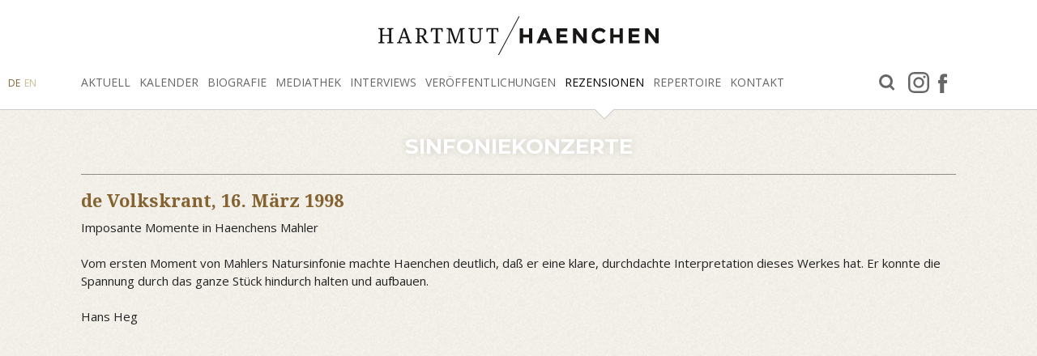

--- FILE ---
content_type: text/html; charset=utf-8
request_url: https://www.haenchen.net/rezensionen/sinfoniekonzerte/?user_haenchendatabase_pi13%5Bid%5D=570&user_haenchendatabase_pi13%5Bkomp%5D=Mahler%2C%20Gustav&user_haenchendatabase_pi13%5Bmedium%5D=de%20Volkskrant&user_haenchendatabase_pi13%5Bwerk%5D=3.%20Sinfonie%20d-moll&cHash=d38167923140762d20a060d9011534a4
body_size: 2314
content:
<!DOCTYPE html>
<html dir="ltr" lang="de-DE">
<head>

<meta charset="utf-8">
<!-- 
	This website is powered by TYPO3 - inspiring people to share!
	TYPO3 is a free open source Content Management Framework initially created by Kasper Skaarhoj and licensed under GNU/GPL.
	TYPO3 is copyright 1998-2026 of Kasper Skaarhoj. Extensions are copyright of their respective owners.
	Information and contribution at https://typo3.org/
-->



<title>Hartmut Haenchen: Sinfoniekonzerte</title>
<meta name="generator" content="TYPO3 CMS" />
<meta name="twitter:card" content="summary" />


<link rel="stylesheet" type="text/css" href="/typo3conf/ext/user_layout/Resources/Public/Css/fotorama.css?1564484474" media="all">
<link rel="stylesheet" type="text/css" href="//cdn.jsdelivr.net/fancybox/2.1.5/jquery.fancybox.min.css" media="all">
<link rel="stylesheet" type="text/css" href="/typo3conf/ext/user_layout/Resources/Public/Css/screen.css?1607938973" media="all">



<script src="/typo3conf/ext/user_layout/Resources/Public/Js/modernizr.custom.89369.js?1536671460" type="text/javascript"></script>
<script src="/typo3conf/ext/user_layout/Resources/Public/Js/jquery.min.js?1607938973" type="text/javascript"></script>
<script src="//cdn.jsdelivr.net/fancybox/2.1.5/jquery.fancybox.min.js" type="text/javascript"></script>
<script src="/typo3conf/ext/user_layout/Resources/Public/Js/fotorama.js?1564396976" type="text/javascript"></script>
<script src="/typo3conf/ext/user_layout/Resources/Public/Js/manifest.js?1564474633" type="text/javascript"></script>
<script src="/typo3conf/ext/user_layout/Resources/Public/Js/vendor.js?1564474633" type="text/javascript"></script>
<script src="/typo3conf/ext/user_layout/Resources/Public/Js/main.js?1607938973" type="text/javascript"></script>
<script src="/typo3temp/assets/js/6d661f9502.js?1757327099" type="text/javascript"></script>


<meta http-equiv="X-UA-Compatible" content="IE=edge,chrome=1"/><meta name="viewport" content="width=device-width, initial-scale=1, shrink-to-fit=no" /><meta name="referrer" content="same-origin"><meta name="format-detection" content="telephone=no">
<link rel="alternate" hreflang="de-DE" href="https://www.haenchen.net/rezensionen/sinfoniekonzerte/?user_haenchendatabase_pi13%5Bid%5D=570&amp;user_haenchendatabase_pi13%5Bkomp%5D=Mahler%2C%20Gustav&amp;user_haenchendatabase_pi13%5Bmedium%5D=de%20Volkskrant&amp;user_haenchendatabase_pi13%5Bwerk%5D=3.%20Sinfonie%20d-moll&amp;cHash=d38167923140762d20a060d9011534a4"/>
<link rel="alternate" hreflang="en-US" href="https://www.haenchen.net/en/reviews/symphonic-concerts/?user_haenchendatabase_pi13%5Bid%5D=570&amp;user_haenchendatabase_pi13%5Bkomp%5D=Mahler%2C%20Gustav&amp;user_haenchendatabase_pi13%5Bmedium%5D=de%20Volkskrant&amp;user_haenchendatabase_pi13%5Bwerk%5D=3.%20Sinfonie%20d-moll&amp;cHash=d38167923140762d20a060d9011534a4"/>
<link rel="alternate" hreflang="x-default" href="https://www.haenchen.net/rezensionen/sinfoniekonzerte/?user_haenchendatabase_pi13%5Bid%5D=570&amp;user_haenchendatabase_pi13%5Bkomp%5D=Mahler%2C%20Gustav&amp;user_haenchendatabase_pi13%5Bmedium%5D=de%20Volkskrant&amp;user_haenchendatabase_pi13%5Bwerk%5D=3.%20Sinfonie%20d-moll&amp;cHash=d38167923140762d20a060d9011534a4"/>

<link rel="canonical" href="https://www.haenchen.net/rezensionen/sinfoniekonzerte/?user_haenchendatabase_pi13%5Bid%5D=570&amp;user_haenchendatabase_pi13%5Bkomp%5D=Mahler%2C%20Gustav&amp;user_haenchendatabase_pi13%5Bmedium%5D=de%20Volkskrant&amp;user_haenchendatabase_pi13%5Bwerk%5D=3.%20Sinfonie%20d-moll&amp;cHash=d38167923140762d20a060d9011534a4"/>
</head>
<body class="page61 layout-1fe-layout-0 ">


<header canvas="">
    <nav class="menu-container container"><div class="row"><div class="col-10 col-md-12"><a class="logo_quer" href="/"><img class="no-responsive" src="/fileadmin/media/layout/logo_quer.svg" alt="Hartmut Haenchen - Dirigent"></a></div><div class="col d-none d-lg-block text-center text-xl-left"><ul class="menu"><li class="h19" aria-haspopup="false"><a href="/aktuell/">Aktuell</a></li><li class="h27" aria-haspopup="false"><a href="/kalender/">Kalender</a></li><li class="h29" aria-haspopup="true"><a href="/biografie/deutsche-stichwortbiografie/">Biografie</a><ul><li aria-haspopup="false"><a href="/biografie/deutsche-stichwortbiografie/">Deutsche Stichwortbiografie</a></li><li aria-haspopup="false"><a href="/biografie/official-english-biography/">Official english biography</a></li><li aria-haspopup="false"><a href="/biografie/deutsche-biografie/">Deutsche Biografie</a></li><li aria-haspopup="false"><a href="/biografie/biografie-kammerorchester-cphe-bach/">Biografie Kammerorchester C.Ph.E. Bach</a></li><li aria-haspopup="false"><a href="/biografie/politische-biografie/">„Politische“ Biografie</a></li><li aria-haspopup="false"><a href="/biografie/dirigate-an-der-niederlaendischen-oper/">Dirigate an der Niederländischen Oper</a></li><li aria-haspopup="false"><a href="/biografie/dossier-de-presse-francais/">Dossier de presse (français)</a></li></ul></li><li class="h55" aria-haspopup="true"><a href="/mediathek/videos/">Mediathek</a><ul><li aria-haspopup="false"><a href="/mediathek/videos/">Videos</a></li><li aria-haspopup="false"><a href="/mediathek/audios/">Audios</a></li><li aria-haspopup="false"><a href="/mediathek/fotos/">Fotos</a></li><li aria-haspopup="false"><a href="/mediathek/bueste/">Büste</a></li></ul></li><li class="h31" aria-haspopup="true"><a href="/interviews/alle-interviews/">Interviews</a><ul><li aria-haspopup="false"><a href="/interviews/alle-interviews/">Alle Interviews</a></li><li aria-haspopup="false"><a href="/interviews/presse-interviews/">Presse-Interviews</a></li><li aria-haspopup="false"><a href="/interviews/radio-interviews/">Radio-Interviews</a></li><li aria-haspopup="false"><a href="/interviews/tv-interviews/">TV-Interviews</a></li><li aria-haspopup="false"><a href="/interviews/online-interviews/">Online-Interviews</a></li></ul></li><li class="h22" aria-haspopup="true"><a href="/veroeffentlichungen/diskographie/">Veröffentlichungen</a><ul><li aria-haspopup="false"><a href="/veroeffentlichungen/diskographie/">Diskographie</a></li><li aria-haspopup="false"><a href="/veroeffentlichungen/hoerfunk/">Hörfunk</a></li><li aria-haspopup="false"><a href="/veroeffentlichungen/tv-aufnahmen/">TV-Aufnahmen</a></li><li aria-haspopup="false"><a href="/veroeffentlichungen/bibliographie/">Bibliographie</a></li><li aria-haspopup="false"><a href="/veroeffentlichungen/texte/">Texte</a></li></ul></li><li class="h23 act" aria-haspopup="true"><a href="/rezensionen/sinfoniekonzerte/">Rezensionen</a><ul><li class="act" aria-haspopup="false"><a href="/rezensionen/sinfoniekonzerte/">Sinfoniekonzerte</a></li><li aria-haspopup="false"><a href="/rezensionen/opern/">Opern</a></li><li aria-haspopup="false"><a href="/rezensionen/kammerorchester/">Kammerorchester</a></li><li aria-haspopup="false"><a href="/rezensionen/cds-/-dvds/">CDs / DVDs</a></li></ul></li><li class="h24" aria-haspopup="true"><a href="/repertoire/opern-repertoire/">Repertoire</a><ul><li aria-haspopup="false"><a href="/repertoire/opern-repertoire/">Opern-Repertoire</a></li><li aria-haspopup="false"><a href="/repertoire/sinfonisches-repertoire/">Sinfonisches Repertoire</a></li><li aria-haspopup="false"><a href="/repertoire/kammerorchester-repertoire/">Kammerorchester-Repertoire</a></li></ul></li><li class="h26" aria-haspopup="true"><a href="/kontakt/kontaktformular/">Kontakt</a><ul><li aria-haspopup="false"><a href="/kontakt/kontaktformular/">Kontaktformular</a></li><li aria-haspopup="false"><a href="/kontakt/management/">Management</a></li><li aria-haspopup="false"><a href="/kontakt/impressum/">Impressum</a></li><li aria-haspopup="false"><a href="/kontakt/datenschutzerklaerung/">Datenschutzerklärung</a></li></ul></li></ul></div><div class="col-auto d-none d-xl-block"><ul class="menu"><li class="h72" aria-haspopup="false"><a target="_blank" href="/facebook/">facebook</a></li><li class="h73" aria-haspopup="false"><a target="_blank" href="/instagram/">Instagram</a></li><li class="h50" aria-haspopup="false"><a href="/suche/">Suche</a></li></ul></div><div class="d-none d-lg-block"><div class="lang"><a href="/rezensionen/sinfoniekonzerte/" class="act">DE</a><a href="/en/reviews/symphonic-concerts/">EN</a></div></div></div></nav><div class="sb-toggle-left d-lg-none" aria-expanded="false"><span class="navbar-toggler-icon"><span><span></span><span></span><span></span></span></span></div>
</header>

<div canvas="container">
    <div class="content-container">
        <div class="inner">
            <!--TYPO3SEARCH_begin-->
            

<section id="c13"
         class="ce-gridelements page-row   ce-layout-0 grid-layout-1 grid-gap-yes grid-col-bt


"
         style="; ">

    

    <div class="container">
        <div class="row">
            
    <div class="col-12">
        
<div id="c102" class="frame frame-default frame-type-header frame-layout-1"><header><h1 class="">
				Sinfoniekonzerte
			</h1></header></div>


    </div>

        </div>
    </div>
</section>



<div id="c14" class="frame frame-default frame-type-list frame-layout-0"><div class="user-haenchendatabase-pi13"><div class="container"><div class="row"><div class="col-12"><div class="single"><div class="rezmedium headline">de Volkskrant, <span class="rezdatum">16. März 1998</span></div><div class="reztext">Imposante Momente in Haenchens Mahler<br /><br />
Vom ersten Moment von Mahlers Natursinfonie machte Haenchen deutlich, daß er eine klare, durchdachte Interpretation dieses Werkes hat. Er konnte die Spannung durch das ganze Stück hindurch halten und aufbauen. <br /><br />
Hans Heg</div></div></div></div></div></div></div>


            <!--TYPO3SEARCH_end-->
        </div>
    </div>
</div>

<aside class="mobilnav" off-canvas="mobilnav left overlay">
    <div id="l"><div class="lang"><a href="/rezensionen/sinfoniekonzerte/" class="act">DE</a><a href="/en/reviews/symphonic-concerts/">EN</a></div></div><ul><li aria-haspopup="false"><a href="/aktuell/">Aktuell</a></li><li aria-haspopup="false"><a href="/kalender/">Kalender</a></li><li aria-haspopup="true"><a href="/biografie/deutsche-stichwortbiografie/">Biografie</a><ul><li aria-haspopup="false"><a href="/biografie/deutsche-stichwortbiografie/">Deutsche Stichwortbiografie</a></li><li aria-haspopup="false"><a href="/biografie/official-english-biography/">Official english biography</a></li><li aria-haspopup="false"><a href="/biografie/deutsche-biografie/">Deutsche Biografie</a></li><li aria-haspopup="false"><a href="/biografie/biografie-kammerorchester-cphe-bach/">Biografie Kammerorchester C.Ph.E. Bach</a></li><li aria-haspopup="false"><a href="/biografie/politische-biografie/">„Politische“ Biografie</a></li><li aria-haspopup="false"><a href="/biografie/dirigate-an-der-niederlaendischen-oper/">Dirigate an der Niederländischen Oper</a></li><li aria-haspopup="false"><a href="/biografie/dossier-de-presse-francais/">Dossier de presse (français)</a></li></ul></li><li aria-haspopup="true"><a href="/mediathek/videos/">Mediathek</a><ul><li aria-haspopup="false"><a href="/mediathek/videos/">Videos</a></li><li aria-haspopup="false"><a href="/mediathek/audios/">Audios</a></li><li aria-haspopup="false"><a href="/mediathek/fotos/">Fotos</a></li><li aria-haspopup="false"><a href="/mediathek/bueste/">Büste</a></li></ul></li><li aria-haspopup="true"><a href="/interviews/alle-interviews/">Interviews</a><ul><li aria-haspopup="false"><a href="/interviews/alle-interviews/">Alle Interviews</a></li><li aria-haspopup="false"><a href="/interviews/presse-interviews/">Presse-Interviews</a></li><li aria-haspopup="false"><a href="/interviews/radio-interviews/">Radio-Interviews</a></li><li aria-haspopup="false"><a href="/interviews/tv-interviews/">TV-Interviews</a></li><li aria-haspopup="false"><a href="/interviews/online-interviews/">Online-Interviews</a></li></ul></li><li aria-haspopup="true"><a href="/veroeffentlichungen/diskographie/">Veröffentlichungen</a><ul><li aria-haspopup="false"><a href="/veroeffentlichungen/diskographie/">Diskographie</a></li><li aria-haspopup="false"><a href="/veroeffentlichungen/hoerfunk/">Hörfunk</a></li><li aria-haspopup="false"><a href="/veroeffentlichungen/tv-aufnahmen/">TV-Aufnahmen</a></li><li aria-haspopup="false"><a href="/veroeffentlichungen/bibliographie/">Bibliographie</a></li><li aria-haspopup="false"><a href="/veroeffentlichungen/texte/">Texte</a></li></ul></li><li class="act" aria-haspopup="true"><a href="/rezensionen/sinfoniekonzerte/">Rezensionen</a><ul><li class="act" aria-haspopup="false"><a href="/rezensionen/sinfoniekonzerte/">Sinfoniekonzerte</a></li><li aria-haspopup="false"><a href="/rezensionen/opern/">Opern</a></li><li aria-haspopup="false"><a href="/rezensionen/kammerorchester/">Kammerorchester</a></li><li aria-haspopup="false"><a href="/rezensionen/cds-/-dvds/">CDs / DVDs</a></li></ul></li><li aria-haspopup="true"><a href="/repertoire/opern-repertoire/">Repertoire</a><ul><li aria-haspopup="false"><a href="/repertoire/opern-repertoire/">Opern-Repertoire</a></li><li aria-haspopup="false"><a href="/repertoire/sinfonisches-repertoire/">Sinfonisches Repertoire</a></li><li aria-haspopup="false"><a href="/repertoire/kammerorchester-repertoire/">Kammerorchester-Repertoire</a></li></ul></li><li aria-haspopup="true"><a href="/kontakt/kontaktformular/">Kontakt</a><ul><li aria-haspopup="false"><a href="/kontakt/kontaktformular/">Kontaktformular</a></li><li aria-haspopup="false"><a href="/kontakt/management/">Management</a></li><li aria-haspopup="false"><a href="/kontakt/impressum/">Impressum</a></li><li aria-haspopup="false"><a href="/kontakt/datenschutzerklaerung/">Datenschutzerklärung</a></li></ul></li></ul><ul class="menu"><li class="h72" aria-haspopup="false"><a target="_blank" href="/facebook/">facebook</a></li><li class="h73" aria-haspopup="false"><a target="_blank" href="/instagram/">Instagram</a></li><li class="h50" aria-haspopup="false"><a href="/suche/">Suche</a></li></ul>
</aside>




</body>
</html>